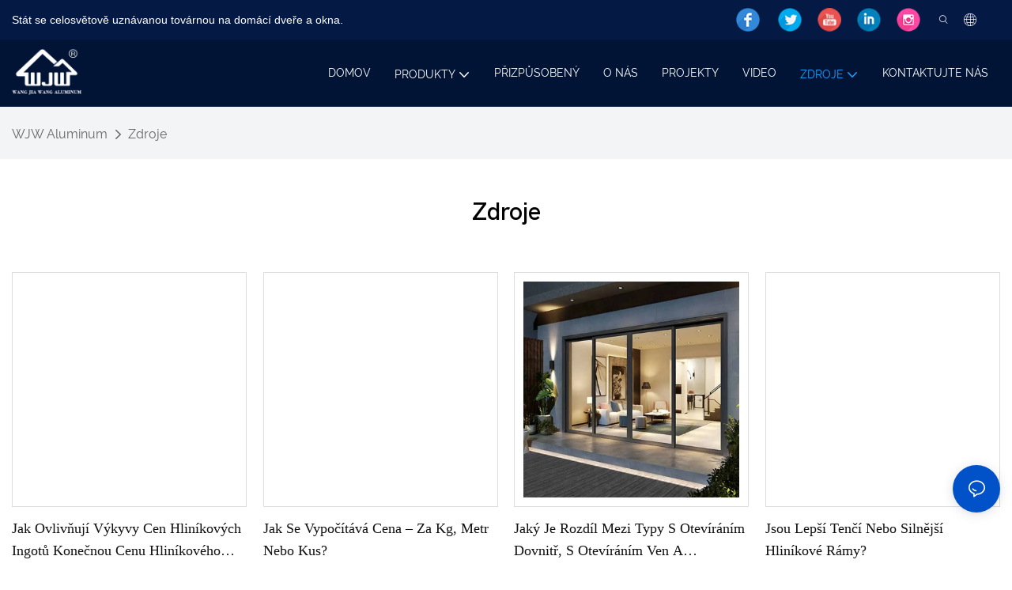

--- FILE ---
content_type: text/javascript;charset=utf-8
request_url: https://www.aluminum-supply.com/lang/cs.js
body_size: 7010
content:
window.renderInfo.translateList = {"A new item has been added to your Shopping Cart":"Do nákupního košíku byla přidána nová položka","account":"účet","Account Name":"Jméno účtu","Account Number":"Číslo účtu","Account is not exists":"Účet není existuje","account security":"Zabezpečení účtu","Active Commission":"Aktivní provize","Add a review on the product":"Přidat recenzi na výrobku","Add to":"Přidat do","Add to Cart":"přidat do košíku","address book":"adresář","Affiliate Guidance":"Affiliate vedení","affiliate links":"Přidružené odkazy","all":"Všechno","All Orders":"Všechny objednávky","Already commented":"Již komentoval","Are you sure to cancel this withdrawal?":"Určitě zrušíte toto stažení?","Are you sure to delete the selected items?":"Jste si jisti, že odstraníte vybrané položky?","Are you sure you want to delete it?":"Opravdu chcete odstranit?","Article":"Článek","Awaiting Payment":"Čekání na platbu","Awaiting Shipment":"Čeká na přepravu","Back":"Zadní","Bank Transfer":"Bankovní převod","bank address":"adresa banky","basic information":"základní informace","Buy":"Koupit","Buy Now":"kup nyní","bank name":"jméno banky","city":"město","Copy successful":"Kopírovat úspěšný","Copy failed":"Kopie selhala","Can Extract":"Může extrahovat","Currency Type":"Typ měny","Cancel":"zrušení","Cancel the success":"Zrušit úspěch","Cancelled":"Zrušeno","Choose a country":"Vyber zemi","Choose a different language":"Vyberte jiný jazyk","Choose Coupon":"Vyberte si kupón","Choose items":"Vyberte položky","Clear":"Průhledná","Clear Search":"Vymazat vyhledávání","Comment Successful!":"Komentář úspěšný!","Comment Failed!":"Komentář selhal!","Commission Details":"Podrobnosti provize","Commission":"Komise","Commission Status":"Status provize","commodity payment":"komoditní platba","completed":"completed","Completed":"dokončen","Condition not met":"Stav, který nebyl splněn","Confirm":"Potvrdit","Confirm password is inconsistent with new password":"Potvrzení hesla je nekonzistentní s novým heslem","Congratulations":"Gratulujeme","Congratulations! You are got a coupon.":"Gratulujeme! Máte kupón.","Congratulations! You are got all coupons.":"Gratulujeme! Máte všechny kupóny.","Continue":"pokračovat","Continue Shopping":"pokračovat v nákupu","Copy the code and use it directly in the shopping cart.":"Zkopírujte kód a použijte jej přímo v nákupním košíku.","Country":"země","Coupon code":"Kód kupónu","Coupon List":"Seznam kupónů","Current language":"Aktuální jazyk","Collect":"Collect","content":"obsah","Date":"datum","Default":"výchozí hodnota","Document":"Dokument","days after receiving":"dny po přijetí","Design customization":"Přizpůsobení designu","Do not use any discount":"Nepoužívejte žádnou slevu","Earliest":"Nejdříve","Export successful":"Exportovat úspěšný","Export failed":"Export selhal","Expand More":"Expand More","email":"e-mailem","email format does not match":"Formát e-mailu neodpovídá","Estimated Delivery Time":"Odhadovaná dodací lhůta","Effective Order Count":"Efektivní počet objednávek","Effective Sale Amount":"Efektivní částka prodeje","Expense":"Výdaje","expired":"vypršel","export a report?":"exportovat zprávu?","Failed to upload files.":"Failed to upload files.","FAQ":"FAQ","Find Parts":"Najít části","for order over":"na objednávku","Free":"Volný, uvolnit","Free Quote & Information Request":"Bezplatná nabídka a žádost o informace","Free Shipping":"Doprava zdarma","Get":"Dostat","Get coupons":"Získejte kupóny","Get discount":"Získejte slevu","Get it":"Pochopit to","Get it after logging in and use it in the shopping cart.":"Dostaňte jej po přihlášení a používat jej v nákupním košíku.","Go to Page":"Jdi na stránku","Get in touch with us":"Dostaňte se s námi","Highest Price":"Nejvyšší cena","Highest Play":"Nejvyšší hra","home":"Domov","Hot Sale":"Žhavá sleva","Income":"Příjem","Incorrect form format":"Nesprávný formát formuláře","Inquiry":"poptávka","join guide":"Připojte se k průvodci","Just leave your email or phone number in the contact form so we can send you a free quote for our wide range of designs!":"Stačí nechat svůj e-mail nebo telefonní číslo v kontaktním formuláři, abychom vám mohli poslat bezplatnou nabídku pro širokou škálu návrhů!","Last 30 days":"Posledních 30 dní","Last 7 days":"Posledních 7 dní","Links report":"Zpráva odkazů","Loading":"načítání","Login in to synchronize your shopping bag":"Přihlaste se k synchronizaci nákupní tašky","Lowest Price":"Nejnižší cena","likes":"likes","Match Product":"Shoda produktu","Merchant Free Shipping":"Merchant Doprava zdarma","More":"Více","message":"zpráva","Most Popular":"Nejoblíbenější","my account":"můj účet","my coupons":"Moje kupóny","my inquiry":"můj dotaz","my orders":"Mé objednávky","my reviews":"Moje recenze","my wishlist":"můj list přání","name":"název","New Arrival":"Nový přírůstek","Newest":"Nejnovější","No Quotation":"Žádná nabídka","No time limit":"Žádný časový limit","Not deleted":"Není smazán","not valid yet":"není zatím platný","Off":"Vypnuto","Offers and Discounts":"Nabídky a slevy","ok":"OK","Only DOC,DOCX,PDF,PNG,JPEG and JPG files can be uploaded":"Lze nahrát pouze soubory Doc, DOCX, PDF, PNG, JPEG a JPG","optional":"volitelný","order notes":"Poznámky k objednávce","Order over":"Objednávka","order id":"číslo objednávky","order status":"stav objednávky","order amount":"Objednací částka","Orders Report":"Zpráva o objednávkách","Other":"jiný","Password contains at least numbers and letters length should be 6-20":"Heslo obsahuje alespoň čísla a délka písmen by měla být 6-20","Password is invalid":"Heslo je neplatné","Password length should be 6-20":"Délka hesla by měla být 6-20","Paypal":"Paypal","paypal payment":"PayPal Platba","Pending":"čekající","Pending Commission":"Čekající komise","personal info":"osobní informace","Pieces":"Kousky","Please click ’click to continue’ to retry.":"Opakujte kliknutím na tlačítko \"Klikněte pro pokračování\".","Please contact customer service for cash withdrawal":"Obraťte se na zákaznický servis pro výběr hotovosti","Please enter a valid email address":"Prosím zadejte platnou emailovou adresu","Please enter the verification code":"Prosím zadejte ověřovací kód","phone can only be numbers or line":"telefon může být pouze čísla nebo řádek","Please login in first":"Přihlaste se prosím","Please select attribute":"Vyberte atribut","Please select country/region":"Vyberte zemi / oblast","Please select superior":"Vyberte prosím Superior.","Please select the number of ratings.":"Vyberte prosím počet hodnocení.","Please select your country":"Vyberte svou zemi","Please upload the invoice file":"Nahrajte prosím soubor faktury","Processing":"zpracovává se","Product":"Produkt","Product Name":"jméno výrobku","Please fill in the delivery address before selecting the payment method":"Před výběrem způsobu platby vyplňte dodací adresu","promotion center":"Propagační centrum","Promotion Link Click Amount":"Propagační odkaz Klikněte na částku","Promoted link clicks":"Propagované kliknutí na odkaz","Promotion Order Count":"Počet objednávek propagace","Promotion Reports":"Propagační zprávy","products":"produkty","quantity":"Množství","read more":"Přečtěte si více","Received commission":"Obdržená provize","Refund":"Vrácení peněz","Refuse":"Odmítnout","Region":"Kraj","Register Success":"Úspěch registru","Remittance":"Převod","Reviews":"Recenze","reports":"zprávy","Remove":"Odstranit","Sale ends in":"Prodej končí","Save in wishlist":"Uložit do přání","Search":"Vyhledávání","swift code":"SWIFT Code.","Select Country/Region":"Vyberte zemi/region","Select how to share":"Vyberte, jak sdílet","Select premium items to increase your chances of making money":"Vyberte prémiové položky, abyste zvýšili své šance na vydělávání peněz","Share items to your channels.when other purchase a from your link, you can get commission.":"Share items to your channels.when other purchase a from your link, you can get commission.","Share Product":"Sdílet produkt","shipment successful":"Zásilka úspěšná","Shipping":"Lodní doprava","Shipping Address":"doručovací adresa","Size guide":"Průvodce velikostí","Small Text":"Malý text","Small Title":"Malý titul","Sort By":"Seřazeno podle","Sales Amount":"Částka prodeje","State/Province/Territory":"Stát / provincie / území","Successfully delete":"Úspěšně odstranit","Successfully save":"Úspěšně uložit.","Thank you for trying":"Děkuji za to, že jste se pokusili","The account has been deactivated, please contact customer service to activate":"Účet byl deaktivován, kontaktujte prosím zákaznický servis a aktivujte","Thank you for your application to join our affiliate program, we will review and verify your information as soon as possible and notify you.":"Děkujeme vám za vaši přihlášku, která se připojí k našemu přidruženému programu, zkontrolujeme a ověříme vaše informace co nejdříve a informujeme vás.","the content can not be blank":"Obsah nemůže být prázdný","The coupon code has been copied and used in the shopping cart.":"Kód kupónu byl zkopírován a používán v nákupním košíku.","The file name cannot exceed 100 characters":"Název souboru nesmí překročit 100 znaků","The file size cannot exceed 2MB":"Velikost souboru nesmí překročit 2 MB","The number of withdrawals on the day has been capped":"Počet výběrů v den byl omezen","The subscription is successful, thank you for your participation":"Předplatné je úspěšné, děkujeme za vaši účast","The user center is out of service. Please contact customer service":"Uživatelské centrum je mimo provoz. Obraťte se prosím na zákaznický servis","There is no amount to withdraw":"Neexistuje žádná částka","There is no data to export":"Neexistují žádná data pro export","The page is about to jump!":"The page is about to jump!","Link jump":"Link jump","The input length cannot be less than":"The input length cannot be less than","This is Text":"To je text","This is title":"To je titul","This transaction has failed.":"Tato transakce selhala.","User information has been modified":"User information has been modified","Time to shop":"Čas do obchodu","Tips":"Tipy","To be commented":"Být komentován","Total":"Celkový","Tutorial":"Tutorial","This Supplier/Shipping Company does not deliver to your selected Country/Region.":"Tato dodavatelská/přepravní společnost nepřináší vaší vybrané země/regionu.","Update password success":"Aktualizovat úspěch hesla","Upload Image":"Nahrát obrázek","Upload up to 6 pictures":"Nahrajte až 6 obrázků","uploading":"nahrávání","used":"použitý","user center":"Uživatelské centrum","Contact us":"Kontaktujte nás","Network error!":"Network error!","Something is error!":"Something is error!","subscription":"subscription","Password has been updated, please login in again":"Password has been updated, please login in again","Original Password error":"Original Password error","Cancel the login":"Cancel the login","The order has been cancelled":"Objednávka byla zrušena","Are you sure to cancel the order?":"Are you sure to cancel the order?","Are you sure to delete the order?":"Are you sure to delete the order?","The order status cannot be modified temporarily, please wait":"The order status cannot be modified temporarily, please wait","Add to Cart successful":"Add to Cart successful","Add to cart failed":"Add to cart failed","Cancel success":"Cancel success","Cancel error":"Cancel error","delete success":"delete success","No logistics order number":"No logistics order number","Whether to confirm receipt?":"Whether to confirm receipt?","User name is greater than 1 and less than 30 characters":"User name is greater than 1 and less than 30 characters","First name is greater than 1 and less than 30 characters":"First name is greater than 1 and less than 30 characters","Last name is greater than 1 and less than 10 characters":"Last name is greater than 1 and less than 10 characters","Username":"Username","Nickname":"Nickname","First Name":"First Name","Last Name":"Last Name","Lowest Play":"Nejnižší hra","Phone Number":"Phone Number","Company":"Společnost","Position":"Position","Gender":"Gender","Upload Invoice":"Nahrajte fakturu","Valid for":"Platný pro","valid now":"Platný nyní","Validity period":"Doba platnosti","Video":"Video","View Cart & Checkout":"Prohlédnout košík","views":"výhled","Welcome to the website":"Vítejte na webových stránkách","Western Union":"západní unie","When your buyers received and confirmed orders, you can get commission right now!":"Když vaši kupující obdrželi a potvrdili objednávky, můžete získat provizi hned teď!","Withdrawal":"Vybrání","Withdrawal success":"Úspěch k výběru","Withdrawal Method":"Metoda výběru","Write a Review":"Napsat recenzi","Withdrawal Amount":"Částka výběru","Yes":"Ano","Yesterday":"Včera","You are clicking too fast":"Kliknete příliš rychle","You are got a coupon.":"Máte kupón.","You can select a maximum of 90 days":"Můžete si vybrat maximálně 90 dní","You can withdraw the commission to your Paypal account.":"Provizi můžete stáhnout na svůj účet PayPal.","You have applied to join the Affiliate Program.":"Požádali jste o připojení k programu Affiliate.","You will be notified of the review result via email.":"O výsledku kontroly budete informováni e -mailem.","You haven’t chosen an address yet":"Ještě jste nevyvolili adresu","You haven’t selected a product yet":"Ještě jste nevybrali produkt","Your rating":"Vase hodnoceni","Your review":"Vaše recenze","Your shipping address error":"Chyba adresy pro odeslání","Put Away":"Odložit","Load More":"Načíst více","These are summaries of comments from the official website and related social media.":"Jedná se o shrnutí komentářů z oficiálních webových stránek a souvisejících sociálních médií.","mall buyer":"kupující nákupního centra","Merchant":"Obchodník","replies":"Odpovědi","Hide":"Skrýt","Go and comment now":"Jděte a komentujte hned","Tags Sitemap":"Štítky Sitemap","Send Inquiry":"Odeslat dotaz","I want to comment":"Chci komentovat","your name":"tvé jméno","Maximum number of characters that can be entered":"Maximální počet znaků, které lze zadat","please write down your name":"Zapište si prosím své jméno","please write a comment":"Napište prosím komentář","This comment needs to be reviewed and approved before it can be displayed":"Tento komentář musí být přezkoumán a schválen před jeho zobrazením","comments":"Komentáře","United States / Canada":"Spojené státy / Kanada","Russia":"Rusko","Egypt":"Egypt","South Africa":"Jižní Afrika","Greece":"Řecko","Netherlands":"Nizozemí","Belgium":"Belgie","France":"Francie","Spain":"Španělsko","Italy":"Itálie","Romania":"Rumunsko","Switzerland":"Švýcarsko","Austria":"Rakousko","United Kingdom":"Spojené království","Denmark":"Dánsko","Sweden":"Švédsko","Norway":"Norsko","Poland":"Polsko","Germany":"Německo","Peru":"Peru","Mexico":"Mexiko","Cuba":"Kuba","Argentina":"Argentina","Brazil":"Brazílie","Chile":"Chile","Colombia":"Kolumbie","Venezuela":"Venezuela","Malaysia":"Malajsie","Australia":"Austrálie","Indonesia":"Indonésie","Philippines":"Filipíny","New Zealand":"Nový Zéland","Singapore":"Singapur","Thailand":"Thajsko","Japan":"Japonsko","South Korea":"Jižní Korea","Vietnam":"Vietnam","China":"Čína","Hong Kong":"Hongkong","Macau":"Macao","Taiwan":"Tchaj-wan","Turkey":"Turecko","India":"Indie","Pakistan":"Pákistán","Sri Lanka":"Srí Lanka","Myanmar":"Myanmar","Iran":"Írán","Morocco":"Maroko","Algeria":"Alžírsko","Tunisia":"Tunisko","Nigeria":"Nigérie","Ghana":"Ghana","Kenya":"Keňa","Tanzania":"Tanzanie","United Arab Emirates":"Spojené arabské emiráty","Israel":"Izrael","Bahrain":"Bahrajn","Qatar":"Katar","Oman":"Omán","Jordan":"Jordán","Syria":"Sýrie","Iraq":"Irák","Ukraine":"Ukrajina","Croatia":"Chorvatsko","Slovenia":"Slovinsko","Czech Republic":"Česká republika","Slovakia":"Slovensko","Latvia":"Lotyšsko","Lithuania":"Litva","Estonia":"Estonsko","Belarus":"Bělorusko"};